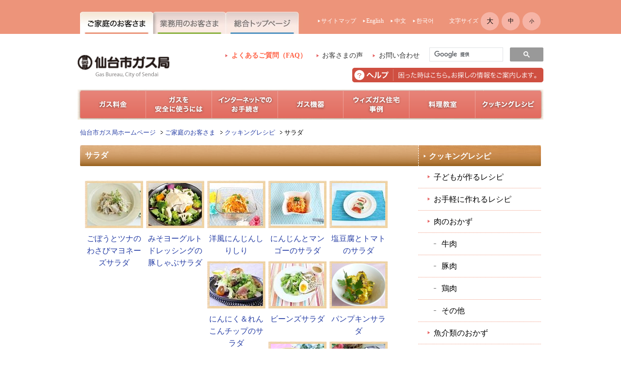

--- FILE ---
content_type: text/html; charset=UTF-8
request_url: http://divcom02.gas.city.sendai.jp/family/recipe/salad/index.php
body_size: 24392
content:
<!DOCTYPE html PUBLIC "-//W3C//DTD XHTML 1.0 Transitional//EN" "http://www.w3.org/TR/xhtml1/DTD/xhtml1-transitional.dtd">
<html xmlns="http://www.w3.org/1999/xhtml" xml:lang="ja" lang="ja">
<head>
<meta http-equiv="content-type" content="text/html; charset=utf-8" />
<meta http-equiv="content-style-type" content="text/css" />
<meta http-equiv="content-script-type" content="text/javascript" />
<meta name="keywords" content="仙台市ガス局,仙台市,宮城県,マイコンメーター,復帰手順,ガス料金の支払い,引越のとき,くらしの炎,ガス警報器,ガスくさいときは,地震のときは,ガスが出ないときは" />
<meta name="description" content="こちらは仙台市ガス局のホームページです。" />
<meta name="copyright" content="仙台市ガス局" />
<link rel="icon" href="../../../favicon.ico" />
<title>サラダ | クッキングレシピ | ご家庭のお客さま | 仙台市ガス局ホームページ</title>
<!--jquery -->
<script type="text/javascript" src="../../../common/js/jquery.js"></script>
<script type="text/javascript" src="../../../common/js/rollover.js"></script>
<script type="text/javascript" src="../../../common/js/easySlider.js"></script>
<!--css-->
<link rel="stylesheet" type="text/css" href="../../../common/css/default.css" media="all" />
<link rel="stylesheet" type="text/css" href="../../../common/css/family.css" media="all" />
<link rel="stylesheet" type="text/css" href="../../../common/css/print.css" media="print" />

<!--[if IE 6]><script src="../../../common/js/DD_belatedPNG.js"></script>
<script>DD_belatedPNG.fix('#visual,#controls,#controls li,#controls1 a, #controls2 a, #controls3 a, #controls4 a,#hmenu li,#suportcol dd,.heightLine,#pageflip img,#title div,#title span a');</script><![endif]-->
<script type="text/javascript">
$(document).ready(function(){
$("#vmenu").easySlider({
auto: true,
pause: 4000, 
continuous: true,
numeric: true
});
});
</script>
<!--[if lt IE 7]>
<script src="http://ie7-js.googlecode.com/svn/version/2.1(beta4)/IE7.js"></script>
<![endif]-->

<!-- Google tag (gtag.js) -->
<script async src="https://www.googletagmanager.com/gtag/js?id=G-4MGDLDYDB3"></script>
<script>
  window.dataLayer = window.dataLayer || [];
  function gtag(){dataLayer.push(arguments);}
  gtag('js', new Date());

  gtag('config', 'G-4MGDLDYDB3');
</script></head>
<body>
<div id="header">
<div id="headline">
<ul id="hnavi" class="roll">
<li><a href="../../index.php"><img src="../../../common/img/r_hnavi01_o.jpg" alt="ご家庭のお客さま " width="150" height="46" /></a></li>
<li><a href="../../../biz/index.php"><img src="../../../common/img/r_hnavi02.jpg" alt="業務用のお客さま" width="150" height="46" /></a></li>
<li><a href="../../../index.php"><img src="../../../common/img/r_hnavi03.jpg" alt="総合トップページ" width="160" height="46" /></a></li>
</ul>
<ul id="hmenu">
<li><a href="../../../sitemap/index.php">サイトマップ</a></li>
<!-- <li><a href="../../../mobile/index.php">携帯版</a></li> -->
<li><a href="../../../english/index.php">English</a></li>
<li><a href="../../../chinese.php">中文</a></li>
<li><a href="../../../top/korean/index.php">한국어</a></li>
</ul>
<!--文字サイズ変更-->
<script type="text/javascript" src="../../../common/js/change.js"></script>
</div>
</div>

<div id="head">
<h1><a href="../../../index.php"><img src="../../../common/img/h1_logo.gif" alt="仙台市ガス局" width="190" height="47" /></a></h1>
<div id="cmenu">
<ul class="cf">
<li><a href="../../../contact/index.php">お問い合わせ</a></li>
<li><a href="../../../okyakusamanokoe/index.php">お客さまの声</a></li>
<li><a href="../../../faq/index.php" class="cfBold cfColor01">よくあるご質問（FAQ）</a></li>
</ul>

<!-- Googleカスタム検索 -->
<!-- script async src="//cse.google.com/cse.js?cx=007636792428648277006:k_9ns2rasky"></script -->

<script>
  (function() {
  //以下のcxに各自のidを設定
  var cx = '007636792428648277006:k_9ns2rasky';
  var gcse = document.createElement('script');
  gcse.type = 'text/javascript';
  gcse.async = true;
  gcse.src = '//cse.google.com/cse.js?cx=' + cx;
  var s = document.getElementsByTagName('script')[0];
  s.parentNode.insertBefore(gcse, s);
  })();
</script>
<div class="gcse-search"></div>

<p class="roll"><a href="../../../help/index.php"><img src="../../../common/img/help.gif" alt="ヘルプ｜困った時はこちら。お探しの情報をご案内します。" width="394" height="30" /></a></p>
</div>
</div>

<ul id="navi" class="cf roll">
<li><a href="../../charge/index.php"><img src="../../../common/img/r_navi01.png" alt="ガス料金" width="136" height="56" border="0" /></a></li>
<li><a href="../../safe/index.php"><img src="../../../common/img/r_navi02.png" alt="ガスを安全に使うには" width="136" height="56" border="0" /></a></li>
<li><a href="../../online/index.php"><img src="../../../common/img/r_navi03.png" alt="インターネットでのお手続き" width="136" height="56" border="0" /></a></li>
<li><a href="../../equipment/index.php"><img src="../../../common/img/r_navi04.png" alt="ガス機器" width="135" height="56" border="0" /></a></li>
<li><a href="../../with_gas/index.php"><img src="../../../common/img/r_navi05.png" alt="ウィズガス住宅のご紹介" width="136" height="56" border="0" /></a></li>
<li><a href="../../kitchen/index.php"><img src="../../../common/img/r_navi06.png" alt="料理教室" width="136" height="56" border="0" /></a></li>
<li><a href="../index.php"><img src="../../../common/img/r_navi07.png" alt="クッキングレシピ" width="135" height="56" border="0" /></a></li>
</ul>
<!--contents -->
<div id="contents" class="cf">
<ul class="punks">
<li><a href="../../../index.php">仙台市ガス局ホームページ</a></li>
<li><a href="../../index.php">ご家庭のお客さま</a></li>
<li><a href="../index.php">クッキングレシピ</a></li>
<li>サラダ</li>
</ul>
<div id="title">
<div class="cf">
<h2>サラダ</h2>
<span><a href="../index.php">クッキングレシピ</a></span>
</div>
</div>
<div id="section">
<div id="entryarea">


<ul class="rbox listm cf">

<li class="heightLine-group1<!---->">
<a href="../2025/10/008444.php">

<span><img src="../%E3%81%94%E3%81%BC%E3%81%86%E3%81%A8%E3%83%84%E3%83%8A%E3%81%AE%E3%82%8F%E3%81%95%E3%81%B3%E3%83%9E%E3%83%A8%E3%83%8D%E3%83%BC%E3%82%BA%E3%82%B5%E3%83%A9%E3%83%80s.jpg" alt="ごぼうとツナのわさびマヨネーズサラダ" width="110" height="88" /></span>
ごぼうとツナのわさびマヨネーズサラダ</a></li>

<li class="heightLine-group1<!---->">
<a href="../2025/08/008352.php">

<span><img src="../%E3%81%BF%E3%81%9D%E3%83%A8%E3%83%BC%E3%82%B0%E3%83%AB%E3%83%88%E3%83%89%E3%83%AC%E3%83%83%E3%82%B7%E3%83%B3%E3%82%B0%E3%81%AE%E8%B1%9A%E3%81%97%E3%82%83%E3%81%B6%E3%82%B5%E3%83%A9%E3%83%80s.jpg" alt="みそヨーグルトドレッシングの豚しゃぶサラダ" width="110" height="88" /></span>
みそヨーグルトドレッシングの豚しゃぶサラダ</a></li>

<li class="heightLine-group1<!---->">
<a href="../2025/08/008401.php">

<span><img src="../%E6%B4%8B%E9%A2%A8%E3%81%AB%E3%82%93%E3%81%98%E3%82%93%E3%81%97%E3%82%8A%E3%81%97%E3%82%8A2439s.jpg" alt="洋風にんじんしりしり" width="110" height="88" /></span>
洋風にんじんしりしり</a></li>

<li class="heightLine-group1<!---->">
<a href="../2025/07/007530.php">

<span><img src="../receipe1163%20s.jpg" alt="にんじんとマンゴーのサラダ" width="110" height="88" /></span>
にんじんとマンゴーのサラダ</a></li>

<li class="heightLine-group1<!-- ls-->">
<a href="../2024/06/007480.php">

<span><img src="../recipe1160s.jpg" alt="塩豆腐とトマトのサラダ" width="110" height="88" /></span>
塩豆腐とトマトのサラダ</a></li>

<li class="heightLine-group1<!---->">
<a href="../2024/05/007897.php">

<span><img src="../1199s%E3%81%AB%E3%82%93%E3%81%AB%E3%81%8F%EF%BC%86%E3%82%8C%E3%82%93%E3%81%93%E3%82%93%E3%83%81%E3%83%83%E3%83%97%E3%81%AE%E3%82%B5%E3%83%A9%E3%83%80E.jpg" alt="にんにく＆れんこんチップのサラダ" width="110" height="88" /></span>
にんにく＆れんこんチップのサラダ</a></li>

<li class="heightLine-group1<!---->">
<a href="../2023/05/007450.php">

<span><img src="../recipe1157s.jpg" alt="ビーンズサラダ" width="110" height="88" /></span>
ビーンズサラダ</a></li>

<li class="heightLine-group1<!---->">
<a href="../2022/10/002095.php">

<span><img src="../recipe329_s.jpg" alt="パンプキンサラダ" width="110" height="88" /></span>
パンプキンサラダ</a></li>

<li class="heightLine-group1<!---->">
<a href="../2022/08/005852.php">

<span><img src="../recipe840%20s.jpg" alt="マカロニサラダ" width="110" height="88" /></span>
マカロニサラダ</a></li>

<li class="heightLine-group1<!-- ls-->">
<a href="../2022/01/006884.php">

<span><img src="../recipe1095%20s.jpg" alt="えびとアボカドの寒天入りシーザーサラダ" width="110" height="88" /></span>
えびとアボカドの寒天入りシーザーサラダ</a></li>

<li class="heightLine-group1<!---->">
<a href="../2021/12/006836.php">

<span><img src="../recipe1093%20s.jpg" alt="半熟たまごのリースサラダ" width="110" height="88" /></span>
半熟たまごのリースサラダ</a></li>

<li class="heightLine-group1<!---->">
<a href="../2021/12/004520.php">

<span><img src="../recipe662_s.jpg" alt="オリヴィエ・サラダ（ロシア風ポテトサラダ）" width="110" height="88" /></span>
オリヴィエ・サラダ（ロシア風ポテトサラダ）</a></li>

<li class="heightLine-group1<!---->">
<a href="../2021/12/000560.php">

<span><img src="../uploads/recipe123_s.jpg" alt="牛肉の柚子香漬け　サラダ仕立て" width="110" height="88" /></span>
牛肉の柚子香漬け　サラダ仕立て</a></li>

<li class="heightLine-group1<!---->">
<a href="../2021/04/006490.php">

<span><img src="../recipe1040%20s.jpg" alt="れんこんと鶏ささみのサラダ" width="110" height="88" /></span>
れんこんと鶏ささみのサラダ</a></li>

<li class="heightLine-group1<!-- ls-->">
<a href="../2020/07/006019.php">

<span><img src="../recipe941%EF%BD%93.JPG" alt="おからサラダ" width="110" height="88" /></span>
おからサラダ</a></li>

<li class="heightLine-group1<!---->">
<a href="../2020/06/005939.php">

<span><img src="../recipe894%20s.jpg" alt="雑穀と豆のサラダ" width="110" height="88" /></span>
雑穀と豆のサラダ</a></li>

<li class="heightLine-group1<!---->">
<a href="../2020/03/005770.php">

<span><img src="../recipe804%20s.jpg" alt="えびと豆腐のサラダ　新にんじんのドレッシング" width="110" height="88" /></span>
えびと豆腐のサラダ　新にんじんのドレッシング</a></li>

<li class="heightLine-group1<!---->">
<a href="../2019/12/003931.php">

<span><img src="../recipe588_s.jpg" alt="ほうれん草のマスタードサラダ" width="110" height="88" /></span>
ほうれん草のマスタードサラダ</a></li>

<li class="heightLine-group1<!---->">
<a href="../2018/07/003718.php">

<span><img src="../recipe559_s.jpg" alt="えびと春雨のタイ風サラダ" width="110" height="88" /></span>
えびと春雨のタイ風サラダ</a></li>

<li class="heightLine-group1<!-- ls-->">
<a href="../2016/10/003900.php">

<span><img src="../recipe581_s.jpg" alt="ヨーグルトサラダ" width="110" height="88" /></span>
ヨーグルトサラダ</a></li>

<li class="heightLine-group1<!---->">
<a href="../2016/05/000537.php">

<span><img src="../uploads/recipe99_s.jpg" alt="タコの冷製カルパッチョ" width="110" height="88" /></span>
タコの冷製カルパッチョ</a></li>

</ul>

</div>
<p class="ptop"><a href="#">ページ先頭へ</a></p>
</div><!-- /left-column -->
<div id="aside">
<ul>
<li><a href="../cat1/index.php">子どもが作るレシピ</a></li><li><a href="../cat/index.php">お手軽に作れるレシピ</a></li><li><a href="../meat/index.php">肉のおかず</a></li>
<li class="aside-menu-sub"><a href="../meat/01/index.php">牛肉</a></li>

<li class="aside-menu-sub"><a href="../meat/02/index.php">豚肉</a></li>

<li class="aside-menu-sub"><a href="../meat/03/index.php">鶏肉</a></li>

<li class="aside-menu-sub"><a href="../meat/04/index.php">その他</a></li>
<li><a href="../fish/index.php">魚介類のおかず</a></li>
<li class="aside-menu-sub"><a href="../fish/01/index.php">魚</a></li>

<li class="aside-menu-sub"><a href="../fish/02/index.php">えび・かに・貝類</a></li>

<li class="aside-menu-sub"><a href="../fish/cat484/index.php">その他</a></li>
<li><a href="../vegetables/index.php">野菜のおかず</a></li>
<li class="aside-menu-sub"><a href="../vegetables/01/index.php">野菜</a></li>

<li class="aside-menu-sub"><a href="../vegetables/02/index.php">いも・豆</a></li>

<li class="aside-menu-sub"><a href="../vegetables/03/index.php">きのこ</a></li>

<li class="aside-menu-sub"><a href="../vegetables/04/index.php">その他</a></li>
<li><a href="../rice/index.php">ごはん・麺・パン類</a></li>
<li class="aside-menu-sub"><a href="../rice/01/index.php">ごはん</a></li>

<li class="aside-menu-sub"><a href="../rice/02/index.php">パスタ</a></li>

<li class="aside-menu-sub"><a href="../rice/03/index.php">パン</a></li>

<li class="aside-menu-sub"><a href="../rice/04/index.php">その他麺類</a></li>
<li><a href="../soup/index.php">スープ・汁物</a></li><li><a href="index.php">サラダ</a></li><li><a href="../egg/index.php">卵・豆腐</a></li>
<li class="aside-menu-sub"><a href="../egg/01/index.php">卵</a></li>

<li class="aside-menu-sub"><a href="../egg/02/index.php">豆腐</a></li>
<li><a href="../dessert/index.php">デザート</a></li><li><a href="../gas/index.php">ガス局おすすめレシピ</a></li>
<li class="aside-menu-sub"><a href="../gas/timer/index.php">調理タイマー機能</a></li>

<li class="aside-menu-sub"><a href="../gas/grill/index.php">グリル</a></li>

<li class="aside-menu-sub"><a href="../gas/boil/index.php">炊飯機能</a></li>

<li class="aside-menu-sub"><a href="../gas/temperature/index.php">揚げ物温度調節機能</a></li>

<li class="aside-menu-sub"><a href="../gas/gasoven/index.php">ガスオーブン</a></li>
<li><a href="../season/index.php">季節のメニュー</a></li>
<li class="aside-menu-sub"><a href="../season/spring/index.php">春</a></li>

<li class="aside-menu-sub"><a href="../season/summer/index.php">夏</a></li>

<li class="aside-menu-sub"><a href="../season/autumn/index.php">秋</a></li>

<li class="aside-menu-sub"><a href="../season/winter/index.php">冬</a></li>
</ul>

<dl id="clientcol" class="column">
<dt><img src="../../img/cliant_tit.png" alt="お客さま窓口" width="252" height="46" /></dt>
<dd><a href="../../ccc/index.php">ガス局営業窓口</a></dd>
<dd><a href="../../salon/index.php">ガス局ショールーム ガスサロン</a></dd>
<dd><a href="../../ccc/02/index.php">ガス機器取扱店</a></dd>
<dd><a href="../../ccc/03/index.php">ガス工事店</a></dd>
<dd><a href="../../ccc/04/index.php">新築をご検討の方</a></dd>
<dd><a href="../../ccc/05/index.php">リフォームをご検討の方</a></dd>
</dl>
<p class="roll"><a href="../../whale/index.php"><img src="../../../common/img/r_aside_story.gif" alt="ガスのおはなし" width="253" height="244" /></a></p>
<p class="roll"><a href="../../../kids/index.php"><img src="../../../common/img/r_aside_kids.gif" alt="Kids" width="253" height="191" /></a></p>
<!--
<p class="roll">
<a href="http://172.20.240.228/family/kitchen/"><img src="../img/bn-withgas.jpg" alt="料理教室 ウィズガスキッチン" width="253" height="56" /></a><br />
<a href="http://172.20.240.228/family/equipment/10/"><img src="../img/bn-sensor.jpg" alt="センサーコンロ" width="253" height="56" /></a></p>
-->
</div><!-- /aside -->

<div id="foot" class="cf">
<ul class="punks">
<li><a href="../../../index.php">仙台市ガス局ホームページ</a></li>
<li><a href="../../index.php">ご家庭のお客さま</a></li>
<li><a href="../index.php">クッキングレシピ</a></li>
<li>サラダ</li>
</ul>
<p></p>
<div class="smp">
<ul>
<li><strong><a href="../../news/new/index.php">新着情報</a></strong></li>
<li><a href="../../news/events/index.php">イベント・キャンペーン</a></li>
<li><a href="../../news/living/index.php">くらしの炎</a></li>
<li></li>
<li><strong><a href="../../charge/index.php">ガス料金</a></strong></li>
<li><a href="../../charge/01/index.php">都市ガス料金</a></li>
<li><a href="../../charge/02/index.php">簡易ガス料金</a></li>
<li><a href="../../charge/04/index.php">スマート発電プラン</a></li>
<li><a href="../../charge/03/index.php">温水暖房まるごとプラン</a></li>
<li><a href="../../charge/05/index.php">トリオでガスプラン</a></li>
<li><a href="../../charge/06/index.php">ガスメーターの検針</a></li>
<li><a href="../../charge/07/index.php">ガスご使用量のお知らせ</a></li>
<li><a href="../../charge/08/index.php">ガス料金の計算方法</a></li>
<li><a href="../../charge/09/index.php">口座振替によるお支払い</a></li>
<li><a href="../../charge/10/index.php">クレジットカードによるお支払い</a></li>
<li><a href="../../charge/11/index.php">納入通知書によるお支払い</a></li>
<li><a href="../../charge/12/index.php">スマートフォン決済アプリによるお支払い</a></li>
<li><a href="../../charge/13/index.php">料金取扱所一覧</a></li>
<li><a href="../../charge/14/index.php">各種証明書交付</a></li>
</ul>
<ul>
<li><a href="../../safe/index.php"><strong>ガスを安全に使うには</strong></a></li>
<li><a href="../../safe/01/index.php">供給する都市ガスとガス機器</a></li>
<li><a href="../../safe/16/index.php">ガス機器使用時は換気をしましょう</a></li>
<li><a href="../../safe/02/index.php">キッチン編</a></li>
<li><a href="../../safe/03/index.php">お風呂･給湯編</a></li>
<li><a href="../../safe/04/index.php">乾燥機編</a></li>
<li><a href="../../safe/05/index.php">リビング編</a></li>
<li><a href="../../safe/06/index.php">接続具編</a></li>
<li><a href="../../safe/07/index.php">ガスくさいときは</a></li>
<li><a href="../../safe/08/index.php">地震のときは</a></li>
<li><a href="../../safe/09/index.php">ガスが出ないときは</a></li>
<li><a href="../../safe/11/index.php">マイコンメーター復帰方法</a></li>
<li><a href="../../safe/10/index.php">異常を感じたときは</a></li>
<li><a href="../../safe/12/index.php">ガス警報器のご紹介</a></li>
<li><a href="../../safe/13/post-5.php">安全型ガス機器のおすすめ</a></li>
<li><a href="../../safe/14/index.php">お客さま敷地内の古くなったガス管のお取り替え</a></li>
<li><a href="../../safe/15/index.php">建設・設備工事をされるときは</a></li>
<li><a href="../../safe/17/index.php">外壁の補修・塗装等の工事をされるときは</a></li>
　　　　　　　　　　　　　　
<li><a href="../../safe/18/index.php">長期使用製品安全点検制度について</a></li>
</ul>
<ul>
<li><b><a href="../../online/index.php">インターネットでのお手続き</a></b></li>
<li><a href="../../online/07/index.php">お引っ越しの時は</a></li>
<li><a href="../../online/01/index.php">ガスのご使用開始・中止のお申し込み</a></li>
<li><a href="../../online/01/02/index.php">ガスのご使用開始について</a></li>
<li><a href="../../online/01/03/index.php">ガスのご使用中止ついて</a></li>
<li><a href="../../online/04/index.php">ガス設備点検作業希望日の受付</a></li>
<li><a href="../../online/05/index.php">ガスメーター定期交換作業希望日の受付</a></li>
<li><a href="../../online/06/index.php">ガス警報器のお申し込み</a></li>
<li><a href="../../online/08/post.php ">お得な料金プランのお申し込み・お問い合わせ</a></li>
<li><a href="../../online/09/index.php ">口座振替・クレジットカード払いの申込書のお取り寄せ</a></li>
<li></li>
<li><strong><a href="../../equipment/index.php">ガス機器</a></strong></li>
<li><a href="../../equipment/01/index.php">ダブル発電</a></li>
<li><a href="../../equipment/02/index.php">家庭用燃料電池「エネファーム」</a></li>
<li><a href="../../equipment/04/index.php">高効率ガス給湯器「エコジョーズ」</a></li>
<li><a href="../../equipment/06/index.php">浴室暖房換気乾燥機</a></li>
<li><a href="../../equipment/07/index.php">ミストサウナ</a></li>
<li><a href="../../equipment/10/index.php">Ｓｉセンサーコンロ</a></li>
<li><a href="../../equipment/08/index.php">ガスオーブン</a></li>
<li><a href="../../equipment/05/index.php">温水床暖房</a></li>
<li><a href="../../equipment/11/index.php">温水ルームヒーター</a></li>
<li><a href="../../equipment/09/index.php">ガスファンヒーター</a></li>
<li><a href="../../equipment/12/index.php">ガス暖炉</a></li>
</ul>
<ul>
<li><strong><a href="../../with_gas/index.php">ウィズガス住宅のご紹介</a></strong></li>
<li><a href="../../with_gas/04/juutakutenjijo.php">住宅展示場</a><a href="../../with_gas/01/index.php"><br /> マンション</a></li>
<li></li>
<li><strong><a href="../../salon/index.php">ガスサロン</a></strong></li>
<li><a href="../../salon/01/index.php">館内案内</a></li>
<li><a href="../../salon/01/more.php">館内案内 ブース説明</a></li>
<li><a href="../../salon/02/index.php">見学案内</a></li>
<li></li>
<li><strong><a href="../../kitchen/index.php">ガス局料理教室「ウィズガス キッチン」</a></strong></li>
<li><a href="../../kitchen/01/index.php">エンジョイガスクッキング</a></li>
<li><a href="../../kitchen/02/index.php">親子でガスクッキング</a></li>
<li><a href="../../kitchen/03/index.php">西中田サービスセンター料理教室</a></li>
<li><a href="../../kitchen/05/index.php">共催等の料理教室</a></li>
</ul>
<ul>
<li><strong><a href="../index.php">クッキングレシピ</a></strong></li>
<li><a href="../meat/index.php">肉のおかず</a></li>
<li><a href="../fish/index.php">魚介類のおかず</a></li>
<li><a href="../vegetables/index.php">野菜のおかず</a></li>
<li><a href="../rice/index.php">ごはん・麺・パン類</a></li>
<li><a href="../soup/index.php">スープ・汁物</a></li>
<li><a href="index.php">サラダ</a></li>
<li><a href="../egg/index.php">卵・豆腐</a></li>
<li><a href="../dessert/index.php">デザート</a></li>
<li><a href="../gas/index.php">ガス局おすすめレシピ</a></li>
<li><a href="../season/index.php">季節のメニュー</a></li>
<li></li>
<li><strong><a href="../../ccc/index.php">お客さま窓口</a></strong></li>
<li><a href="../../ccc/01/04/index.php">ガスサロン</a></li>
<li><a href="../../ccc/01/02/index.php">西中田サービスセンター</a></li>
<li><a href="../../ccc/02/index.php">ガス機器取扱店</a></li>
<li><a href="../../ccc/03/index.php">ガス工事</a></li>
<li><a href="../../ccc/04/index.php">新築をご検討の方</a></li>
<li><a href="../../ccc/05/index.php">リフォームをご検討の方</a></li>
　　　　　　　　　　　　　
<li><a href="../../ccc/06/index.php">ガス導管埋設状況のお問い合わせについて</a></li>
<li></li>
<li><a href="../../whale/index.php">ガスくじら</a></li>
<li></li>
<li><a href="../../cm/index.php">CMライブラリー</a></li>
</ul>
</div>
</div>
<!-- /foot -->
</div><!-- /contents -->
<div id="footer">
<div id="footerbar">
<p id="flogo"><a href="../../../index.php"><img src="../../../common/img/f_logo.gif" alt="仙台市ガス局" width="190" height="32" /></a></p>
<ul id="fnavi" class="cf">
<li><a href="../../../website/index.php">このサイトについて</a></li>
<li><a href="../../../privacy/index.php">個人情報保護方針</a></li>
<li><a href="../../../links/index.php">リンク集</a></li>
</ul>
<p id="copy">Copyright (c) 2000-2025 Gas Bureau, City of Sendai. All Rights Reserved.</p>
</div>
</div>
</body>
</html>

--- FILE ---
content_type: text/css
request_url: http://divcom02.gas.city.sendai.jp/common/css/default.css
body_size: 14082
content:
@charset "utf-8";
/* ===================================================================
CSS information
2011.01.21
=================================================================== */
/* reset */
html {overflow-y: scroll;}
body,div,dl,dt,dd,ul,ol,li,h1,h2,h3,h4,h5,h6,pre,form,fieldset,input,textarea,p,blockquote,th,td {margin: 0;padding:0;}
address,caption,cite,code,dfn,em,strong,th,var {font-style: normal;}
table {border-collapse: collapse;border-spacing: 0;}
caption,th {text-align: left;}
q:before,q:after {content: '';}
object,embed {vertical-align: top;}
hr,legend {display: none;}
h1,h2,h3,h4,h5,h6 {font-size: 100%;}
img {vertical-align:bottom;}
img,abbr,acronym,fieldset {border: 0;}
ul,ol {list-style-type: none;}
a {text-decoration:none;}
a {color:#243CA4}
a:hover {text-decoration:underline;}

/* default */
body {font-size:1em;line-height: 1.6;}
/* cf */
.areaBox ,
#section .ptop ,
.cf{ zoom: 1; }

.areaBox:after ,
#section .ptop:after ,
.cf:after {
    content: "";
    display: block;
    clear: both;
}

/* common box */
#head,#headline,#vmenu,#controls,#contents,#footerbar {width:950px;margin:0 auto}

/* common header */
#header {padding-top:24px;height:46px;color:#fff;font-size:12px;}
#header li {float:left;display:inline;line-height:39px;}
#header #hmenu {width:260px;float:left;display:inline;margin-left:30px;}
#header #hmenu li {background:url(../img/h_arrow.png) no-repeat left center;margin-right:14px;padding-left:0.6em;}
#header #hmenu li a {color:#fff;}

/* common head */
h1 {float:left;display:inline;padding-top:15px;}
#head {width:960px;height:87px;position:relative;margin-top:28px;font-size:14px;}
#head #cmenu {float:right;display:inline;}
#head #cmenu p {clear:both;position:absolute;right:0;bottom:15px;}
#head #cmenu ul {width:500px;float:left;display:inline; padding-top:4px;}
#head #cmenu li {float:right;display:inline;margin-right:20px;padding-left:0.9em;line-height:25px;}
#head #cmenu li a {color:#333;}
#head #cmenu table.gsc-branding,
#head #cmenu table.gsc-branding-text {display:none !important;}

/* Google search */
#___gcse_0{width:235px; float:left;}
.gsc-control-cse {padding:0!important; border:none !important; background-color:inherit!important;}
.gsib_a{padding:5px 9px 5px 9px!important;}
.gsc-tabsArea{display:none!important;}
.gsc-search-button-v2{height:29px!important;}
.gsc-input{font-size:14px!important;}

#visual {width:960px;height:340px;position:relative;margin:0 auto;background:url(../img/visual.png) no-repeat;}
#vmenu li {width:950px;height:340px;margin-top:5px;overflow:hidden;}
#controls {position:absolute;top:270px;left:5px;height:66px;background:url(../img/vmenu_bg.png) no-repeat;padding:5px 0 5px 5px;}
#controls li {float:left;display:inline;margin-left:3px;}
#controls a {width:232px;height:56px;display:block;text-indent:-2011px;outline:none;}
#controls1 a ,
#controls2 a ,
#controls3 a ,
#controls4 a {background:url(/img/vmenu_sp.png) no-repeat;}
#controls1 a:hover ,
#controls2 a:hover ,
#controls3 a:hover ,
#controls4 a:hover {background-position:left -56px !important;}

#vmenu {margin-bottom:15px;width:950px;height:340px;overflow:hidden;}

/* top visual edit */
#controls {z-index:1;background:none;}
#Onlayer {
padding:5px 0 5px 5px;
height:66px;
position:absolute;
width:950px;
top:270px;
left:5px;
z-index:0;
background:transparent url(../img/vmenu_bg.png) 0 0  no-repeat;
}
#Onlayer li {display:inline;float:left;margin-left:3px;height:56px;width:232px;overflow:hidden;}

/* slider */
#pageflip {z-index:0;position:relative;right:5px;top:5px;float:right;}
#pageflip img {width:100px;height:102px;z-index:1;position:absolute;right:0;top:0;-ms-interpolation-mode:bicubic;}
#pageflip .msg_block {width:100px;height:98px;overflow:hidden;position: absolute;right:0;top:0;}
#controls1 a:hover,#controls2 a:hover,#controls3 a:hover,#controls4 a:hover {background-position:0 -56px;}

/* common navi */
#navi {width:950px;height:59px;margin:0 auto;padding:3px 5px;}
#navi li {float:left;display:inline;fotn-size:0;line-height:1;}

/* common contents */
#contents {margin:10px auto 60px;}
#contents .article {position:relative;}
#contents .more {position:absolute;right:0;}
#contents .more a {width:60px;height:37px;display:block;text-indent:-2011px;outline:none;}
#contents .datecolumn {margin:10px;padding-bottom:0.625em;}
#contents .datecolumn dt ,
#toppage #contents .right-column .article .newcolumn dt {
clear:both;float:left;display:inline;padding-left:0.625em;/*ie*/margin-right:-13em;width:90px;}
#contents .datecolumn dd ,
#toppage #contents .right-column .article .newcolumn dd {
float:left;
display:inline;
padding-left:0.625em;
/*ie*/_height:1px;
margin:0 0 0.625em 100px;
/*ie*/_margin-left:90px;
}
#toppage ul.datecolumn li {margin-bottom:0.625em;}

#contents .right-column .howto {margin-bottom:5px;padding:4px 0 4px 4px;}
#contents .right-column .howto li {float:left;display:inline;margin-right:4px;}
#contents #sidemobile dd {padding:7px;}
#contents .column {padding-bottom:10px;}
#contents .column dd {margin:5px 15px 0;padding-left:0.625em;}
#contents ul.column,#contents #section #entryarea ul.column {margin-left:15px;margin:10px;}
#contents ul.column li {padding:0 0 0 0.625em;}
#contents ul.banner li {margin-bottom:8px;}

/* punks */
.punks {margin-bottom:15px;}
.punks li {display:inline;font-size:13px;line-height:1;}
.punks li a {padding-right:15px;background:url(../img/punks_bg.gif) no-repeat right center;}

/* common section */
#title {width:950px;color:#fff;font-size:16px;line-height:1.2}
#title h2 {float:left;width:677px;padding:10px 10px 11px;border-right:1px dashed #fff;line-height:1.4;}
#title span {float:left;display:block;font-weight:bold;width:230px;padding:13px 10px 11px;}
#title span a {background:url(../img/h_arrow.png) no-repeat left 6px;padding-left:0.7em;display:block;color:#fff;}
#section {width:630px;float:left;display:ilnine;margin:30px 0 30px 10px;}

/* 見出し */
#section #entryarea h3 {display:block;font-size:15px;font-weight:bold;height:29px;min-height:29px;padding: 8px 0 0 15px;}
#section #entryarea h4 {border-left-style:solid; border-width:3px;margin-bottom:10px;padding-left:15px;}
#section #entryarea h5 {}

/* リスト */
#section #entryarea ul ,#section #entryarea ol {margin-bottom:20px;}
#section #entryarea ol {list-style-type:decimal;margin-left:1.5em;}
#section #entryarea .entrycolumn .plan-txt ul {margin-bottom:0px;}
#section .entrycolumn {padding-top:10px;padding-bottom:1px;}

#section #entryarea .datecolumn dd {width:500px;_width:515px;}
#section #entryarea h3,#section #entryarea p,#section #entryarea dl,#section #entryarea h3,#section #entryarea table {margin-bottom:30px;}
#section #entryarea h3,#section #entryarea table caption{font-size:16px;font-weight:bold;}
#section #entryarea .entrycolumn h4 {color:#333;}
#section #entryarea table,#section #entryarea th,#section #entryarea td {border:1px solid #C7C8C8;}
#section #entryarea table caption {padding:10px;text-align:center;}
#section #entryarea th,#section #entryarea td {padding:5px;}
#section #entryarea th {text-align:center;font-weight:bold;}
#section #entryarea .day {position:relative;margin-bottom:20px;padding-bottom:10px;border-bottom:1px solid #ddd;}
#section #entryarea .day #print {position:absolute;top:0;right:0;padding-right:28px;}
#section .column {margin:10px;padding:10px;background-color:#fff;}
#section .column li {width:270px;_width:240px;float:left;display:inline;}
#section #entryarea .entrycolumn h4 {margin:0/*15px*/ 10px 15px;line-height:1.2;}
#section .entrycolumn .datecolumn {margin-left:0;}
#section .entrycolumn .datecolumn {margin:10px;padding:10px;background-color:#fff;}
#section .entrycolumn h4 {margin:0/*15px*/ 10px 15px;line-height:1.2;}
#section .entrycolumn .datecolumn dd {width:480px;margin-left:100px;_margin-left:90px;}
#section .ptop {margin-top:10px;}
#section .ptop a {float:right;display:inline;padding-left:1.563em;color:#000;font-size:11px;}
#section .banner {margin-top:15px;}
#section .banner li {float:left;display:inline;margin-right:29px;}
#section .pnavi {margin-bottom:20px;padding-top:10px;text-align:center;border-top:1px solid #ddd;}
#section .pnavi li { display:inline;padding:1px 10px;}
#section .prev a ,#section .next a { color:#fff; padding:0 0.9em}
#section .prev a { background: url(../img/h_arrow2.png) no-repeat left center;}
#section .next a { background: url(../img/h_arrow.png) no-repeat right center;}
#section .left {float:left;}
#section .left img {margin-right:10px;}
#section .right {float:right;}
#section .right img {margin-left:10px;}

/* pdf要素 ----------------------------------------------------------- */
#section #entryarea span.pdfAfter {padding: 0.1em 16px 0.1em 0;background: url(../img/icon_pdf.gif) no-repeat right center;}
#section #entryarea a.pdf { padding: 0.1em 18px 0.1em 0; background: url(../img/icon_pdf.gif) no-repeat right center; }
/* doc要素----------------------------------------------------------- */
#section #entryarea span.docAfter {padding: 0.1em 16px 0.1em 0;background: url(../img/icon_docs.gif) no-repeat right center;}
#section #entryarea a.doc { padding: 0.1em 18px 0.1em 0; background: url(../img/icon_docs.gif) no-repeat right center; }
/* xls要素----------------------------------------------------------- */
#section #entryarea span.xlsAfter {padding: 0.1em 16px 0.1em 0;background: url(../img/icon_xls.gif) no-repeat right center;}
#section #entryarea a.xls { padding: 0.1em 18px 0.1em 0; background: url(../img/icon_xls.gif) no-repeat right center; }
/* link要素 ----------------------------------------------------------- */
#section #entryarea span.blankAfter {padding: 0.1em 16px 0.1em 0;background: url(../img/icon_blank.gif) no-repeat right center;}
#section #entryarea a.blank { padding: 0.1em 18px 0.1em 0; background: url(../img/icon_blank.gif) no-repeat right center; }

/* aside */
#aside {width:253px;float:right;}
#aside ul {margin-bottom:20px;}
#aside li {background-position:1.2em 1.2em;background-repeat: no-repeat;}
#aside li a {text-decoration:none;display:block;color:#000;padding:10px 10px 10px 2em;}
#aside li a:hover {background:1.2em 1.2em;background-repeat:no-repeat;}
#aside li a:hover {color:#666;}
#aside li.aside-menu-sub {background:url(../img/arrow_2.gif) no-repeat 2em 1.2em;}
#aside li.aside-menu-sub a {padding:10px 10px 10px 3em;}
#aside li.aside-menu-sub a:hover {background-image:url(../img/arrow_2.gif);background-position:2em 1.2em !important;}
#aside p {margin-bottom:16px;}
#aside p img {margin-bottom:5px;}

/* common class */
.txtLeft {text-align:left;}
.txtCenter {text-align:center;}
.txtRight {text-align:right;}
.txtRed {color:#CC3366;}
.txtBlue {color:#069}
.ls {margin-right:0 !important;}
.half-box {width:300px;display:inline;}
.areaBox {margin:0 10px 25px;}
.areaBox ul { margin:5px 10px 5px 1em;list-style-type: disc !important;}
.areaBox ul li {display:inline;padding-right:15px;}
.topLineGray {padding-top:25px;border-top:1px solid #e3e3e3;}
.rankc ul {margin:5px 10px 30px 1em;list-style-type: disc !important;}
.rightNone {margin-right:0 !important;}

table#borderNone,table#borderNone th ,table#borderNone td {border:none !important;}


/* common arrow */
#section #entryarea .pageMenu {margin:5px 0 30px;padding:10px;}
#section #entryarea .pageMenu p,#section #entryarea .pageMenu ul {margin-bottom:0 !important;}
#section #entryarea .pageLink li {width:240px;float:left;display: inline;}
#section #entryarea .pageLink li.f-arrow01 {background-position:left 0.4em !important;}
#section #entryarea .pageLink li.f-arrow02 {}
#section #entryarea .pageMenu .f-sideLink li {display:inline;padding-right:8px;}
#section #entryarea .f-arrow01 {
padding-left:1.2em;
background-repeat:no-repeat;
background-position:left top !important;
}
#section #entryarea .f-arrow02 {
padding-left:0.8em;
background-repeat:no-repeat;
background-position:left 0.4em !important;
}
#section #entryarea .f-arrow03 {
padding-left:1.2em;
background-repeat:no-repeat;
background-position:left 0.4em !important;
}

/* common box */
#section #entryarea .inner {margin:0 10px 10px;padding:15px;background:#fff;}
#section #entryarea .txtBox {clear:both;margin:10px;padding:18px;background-color:#fff;}
#section #entryarea .txtBox p ,#section #entryarea .txtBox ul {margin-bottom:0;}
#section #entryarea .contactBox h3 {background:none;margin:0;padding:0;color:#333;}

/* common button */
.buttonL {
width: 243px;
padding: 16px 0 14px 33px;
display: block;
font-size: 15px;
font-weight: bold;
color: #333333;
}
.buttonL2 { /*2行になる場合*/
width:238px;
display:block;
padding:15px 5px 13px 33px;
color:#333;
font-weight:bold;
font-size:15px;
line-height:1;
}
.btnCnt {width:276px;display:block;margin-left:auto;margin-right:auto;}


/* common foot */
#foot {clear:both;background:url(../img/foot-top_bg.gif) no-repeat;padding-top:1px;}
#foot div {margin-top:25px;padding-bottom:15px;background:url(../img/foot-btm_bg.gif) no-repeat center bottom;}
#foot dl {font-size:11px;width:175px;float:left;display:inline;margin:0 0 0 15px;}
#foot dt {font-weight:bold;}
#foot .punks {margin:10px 0 10px 10px;}
#foot .fsp {margin-top:12px;}

.smp {overflow:hidden;}
.smp ul {font-size:11px;width:175px;margin:0 0 1em 15px;}
#foot .smp ul {float:left;margin-bottom:0px;}

/* common footer */
#footer {clear:both;width:100%;padding:18px 0 8px;}
#footer a {color:#333;}
#footer #copy {margin-top:5px;font-size:10px;}
#footer #flogo {float:left;display:inline;margin:0 40px 0 4px;}
#footer #fnavi li {float:left;display:inline;margin-right:14px;padding-left:0.6em;}

/* font swicher */
@media screen {
.fontL {font-size:1em;}
.fontM {font-size:0.875em;}
.fontS {font-size:
0.75em}
#fzoom {float:right;font-size:12px !important;}
#fzoom li {margin-left:4px;}
#fzoom li a{width:39px;height:39px;display:block;text-align:center;text-decoration:none;line-height:39px;color:#000;}
/* 大中小の字（変更必要なし） */
li#small{font-size: 80%;}
li#medium{font-size: 100%;}
li#large{font-size: 120%;}
}
.clearfix {clear:both;}

.cfBold {font-weight:bold;}
.cfColor01 {color:#ff6347!important;}

--- FILE ---
content_type: text/css
request_url: http://divcom02.gas.city.sendai.jp/common/css/family.css
body_size: 20068
content:
@charset "utf-8";

/* back */
#toppage {background:url(../../family/img/family-top_bg.jpg) repeat-x center 70px;}

/* common header */
#header {background:#ED947A}
#head #cmenu li {background:url(../img/r_arrow.gif) no-repeat left center;}
/* common topvisual */
#pageflip .msg_block {background:url(../img/whal_bg01.png) no-repeat right top;}

/* common navi */
#navi {background:url(../img/r_navi_bg.jpg) no-repeat;}

/* common contents */
#contents .left-column {width:410px;float:left;display:inline;}
#contents .right-column {width:510px;float:right;display:inline;}
#contents .left-column .article {background:#FAF2E9 url(../../family/img/article_bg.gif) no-repeat center bottom;}
#contents .article .datecolumn dt {background:url(../img/r_arrow.gif) no-repeat left center;}
#contents .article .datecolumn dd {width:295px;_width:300px;}
#contents ul.column li {background:url(../img/r_arrow.gif) no-repeat left 0.375em;}
#contents ul.column li.tit { background:none;margin:0px;padding:0;}
#contents ul.column li ul {margin:0.5em 0 0 0.938em;_margin-top:-0.5em;}
#contents ul.column li ul li {padding-left:0.063em;_padding-left:0.625em;}
#contents dl.column dd {background:url(../img/r_arrow.gif) no-repeat left 0.375em;}
/* sec left column */
#seccolumn { margin-bottom:19px;background:url(../../family/img/sec_bg.gif) no-repeat bottom;}
#seccolumn dl.column {margin-bottom:5px;}
#seccolumn .leftcol dl.column {width:253px;}
#seccolumn .leftcol {width:253px;float:left;}
#seccolumn .leftcol dl.column {width:253px;margin-bottom:0;}
#seccolumn .leftcol dl#knowcol {background:#FAF2E9 url(../../family/img/know_bg.gif) no-repeat bottom;}
#seccolumn .leftcol dl#netcol {background:#FAF2E9 url(../../family/img/net_bg.gif) no-repeat bottom;padding-bottom:60px;}
#seccolumn .leftcol dl#usecol {background:#FAF2E9 url(../../family/img/use_bg.gif) no-repeat bottom;padding-bottom:20px;}
#seccolumn .leftcol p {margin:0;padding:10px 0 30px;border-top:1px dotted #ED947A;text-align:center;background:#FAF2E9}
#seccolumn .rightcol {width:252px;float:right;margin-bottom:7px;}
#seccolumn .rightcol dl#withcol {background:#EAEFDF url(../../family/img/with_bg.gif) no-repeat right bottom;}
#seccolumn .rightcol dl#withcol dd {background:url(../../family/img/w_arrow.gif) no-repeat left 0.375em;}
dl#clientcol {background:#FAF2E9;}
#contents .howto {margin-bottom:5px;background:url(../../family/img/how_bg.gif) no-repeat}
#contents .secstory {margin-bottom:25px;}
#contents .secsimulation {margin-bottom:25px;}
#contents .seckids { float:right;display:inline;margin-bottom:20px;}
#contents .banner {clear:both;}
#contents .banner li {float:left;display:inline;height:61px;margin-right:13px;}
#contents #sidemobile {
background: #EEF2F6 url(../../family/img/sidemobile_bg.gif) no-repeat;
width:252px;
float:right;
display:inline;
margin-bottom:20px;
}
#contents #sidemobile dd img {float:right;display:inline;margin:0 0 0 7px;}

/* common section */
#title {background:url(../img/r_h2_bg01.jpg) no-repeat center top;}
#title div {background:url(../img/r_h2_bg02.png) no-repeat center bottom;}
#section #entryarea .day #print {background:url(../img/r_print.gif) no-repeat center right;}
#section #entryarea tr.even th,#section #entryarea tr.even td { background:#FCF5E9;}
/*基本*/
#section #entryarea h3 {background: url("../img/f_title_bg.png") no-repeat scroll 0 0 transparent;color: #ED947A;}
#section #entryarea h3.h3L {height:54px;line-height:1.2;padding-right:5px;background: url("../img/f_title_bg2.png") no-repeat scroll 0 0 transparent;color: #ED947A;}
#section #entryarea h4 {border-left-color:#ED947A;/*color:#4E94BF*/}
#section #entryarea th {background:#F7EDEB;}

#section #entryarea.recipePage h3 { margin-bottom:14px;text-align:left;}
#section #entryarea.recipePage .entrycolumn {margin-bottom:25px;}
#section #entryarea .rbox li {float:left;display:inline;margin:0 9px 9px 0;text-align:center;}
#section #entryarea .rbox li .newph {margin-bottom:9px;position:relative;display:block;background:url(../img/r_favorite_bg.jpg);}
#section #entryarea .frcp li {width:203px;}
#section #entryarea .frcp li .newph {height:166px;}
#section #entryarea .frcp li .newph img {position:absolute;top:5px;left:5px;}
#section #entryarea .frcp li .newph img.newlabel { z-index:1;}
#section #entryarea .fsearch li {width:150px;}
#section #entryarea .fsearch li .newph {height:121px;}
#section #entryarea .fsearch li .newph img {position:absolute;top:7px;left:7px;}
#section #entryarea .newrcp {margin:10px;padding:10px 10px 0;background-color:#fff;}
#section #entryarea .newrcp li {width:110px}
#section #entryarea .newrcp li img {margin-bottom:9px;}
#section #entryarea .listm li {width:120px;margin:0 6px 9px 0;}
#section #entryarea .listm li span {padding:5px;margin-bottom:9px;position:relative;display:block;background:url(../img/r_favorite_bg.jpg);}
#section #entryarea #recipe {margin-bottom:30px;}
#section #entryarea #recipe h3 {background:none;color:#333;margin:0;padding:0;}
#section #entryarea #recipe .left {width:257px;}
#section #entryarea #recipe .left li {float:left;display:inline;margin:0 5px 5px 0;}
#section #entryarea #recipe .left img {margin:0;}
#section #entryarea #recipe .right {width:357px;margin-bottom:30px;}
#section #entryarea #recipe .right h4 {border-bottom:1px solid #ccc;}
#section #entryarea #recipe .right table {margin:0 !important;border-collapse:separate;}
#section #entryarea #recipe .right table ,
#section #entryarea #recipe .right th,
#section #entryarea #recipe .right td {border:0px !important}
#section #entryarea #recipe .right td , #section #entryarea #recipe .right th
{padding:6px 0;border-bottom:1px solid #ccc !important;border-left:0px !important;border-right:0px !important;}
#section #entryarea #recipe .right .etc {padding:6px 0;border-bottom:1px solid #ccc;}
#section #entryarea #recipe .howto {clear:both;background:none;}
#section #entryarea #recipe ol {clear:both;list-style-type:decimal;padding-left:20px;}
#section #entryarea #recipe ol li {margin-bottom:10px;}
#section #entryarea .datecolumn dt {background:url(../img/r_arrow.gif) no-repeat left center;}
#section .entrycolumn {background-color:#FAF2E9;}
#section .ptop a {background:url(../img/r_ptop.gif) no-repeat left center !important;padding-right:0 !important;}
#section .column li {background:url(../img/r_arrow.gif) no-repeat left center;}
#section .pnavi {margin-bottom:20px;padding-top:10px;text-align:center;border-top:1px solid #ddd;}
#section .prev ,#section .next { background:#ED947A;}
#section .prev a { background: url(../img/h_arrow2.png) no-repeat left center;}
#section .next a { background: url(../img/h_arrow.png) no-repeat right center;}
.txtRightarow {margin:10px 0 15px;text-align:right;}
.txtRightarow a {padding-left:0.9em;background:url(../img/r_arrow.gif) no-repeat left center !important;}

/* common aside */
#aside li {background:url(../img/r_arrow.gif) no-repeat 1.2em 1.2em;border-bottom:1px dotted #ED947A;}
#aside li a:hover {background:#FAF2E9 url(../img/r_arrow.gif) no-repeat 1.2em 1.2em;}
#aside .column {margin-bottom:15px;background:#FAF2E9 url(../../family/img/sec_bg.gif) no-repeat right bottom;}

/* common footer */
#footer {border-top:2px solid #ED947A;}
#footer #copy {color:#ED947A;}
#footer #fnavi li {background:url(../img/r_arrow.gif) no-repeat left center;}

/* font swicher */
#large,#medium,#small {background:url(../img/r_font01.gif) no-repeat;}
li#small a:hover,li#medium a:hover,li#large a:hover {color:#fff;background:url(../img/r_font02.gif) no-repeat;}
.fontL #large a,.fontM #medium a,.fontS #small a{color:#fff;background:url(../img/r_font02.gif) no-repeat;}

/* ガス料金 */
.entrycolumn table {width:607px;margin:0 10px 10px!important;border-color:#EDB7AB !important;}
.entrycolumn table th , .entrycolumn table td {text-align:center;border-color:#EDB7AB !important;background-color:#fff;}
.entrycolumn table th {background-color:#F7EDEB;}
.entrycolumn p {margin-bottom:0 !important;}
#section #entryarea .btnList {margin:10px;padding:18px 0 0 18px;background-color:#fff;}
#section #entryarea .btnList li {float:left;display:inline;width:276px;margin:0 18px 18px 0}
#section #entryarea .btnList li span {margin:0 5px;display:block;}
#section #entryarea .btnList li img {margin-bottom:10px;}
#section #entryarea .priceBox {margin-bottom:25px;}
#section #entryarea .priceBox div {margin:10px;padding:18px;background-color:#fff;}
#section #entryarea .priceBox div p {margin-bottom:0;}
#section #entryarea h4.title {font-size:110%;}
.f-sideTit {width:607px;}
.f-sideTit div {margin:19px 0 10px 19px;}
.f-arrow01 {background-image:url(../img/r_pbtm.gif);}
.f-arrow02 {background-image:url(../img/r_arrow.gif);}
.f-arrow03 {background-image:url(../img/r_pright.gif);}
.pageMenu {border-top:1px dotted #ED947A;border-bottom:1px dotted #ED947A;}

/*プラン横テキスト*/
tr.planTit th, tr.planTit td {border:1px solid #EDC2BC !important;background:#EDC2BC !important;}
tr.planTit th {text-align:left;}
tr.planTit td {text-align:right;}

/* withgaskitchin */
.kitchinMenu { background:url(../../family/img/kitchin_bg.png);overflow:hidden;zoom:1;text-align:center;}
.kitchinMenu .left {margin-left:104px;}
.kitchinMenu .left2 {float:left;display:inline;}
.kitchinMenu .right {margin-right:106px;}
.kitchinMenu li {background:url(../../family/img/kitchin_tabA.png) no-repeat;width:140px;height:44px;display:inline;margin-top:5px;}
.kitchinMenu li a {width:140px;height:44px;display:block;line-height:44px;color:#000;font-weight:bold;}
.kitchinMenu li.left a {background:url(../../family/img/kitchin_tabShadowA.png) right;}
.kitchinMenu li.left2 a {background:url(../../family/img/kitchin_tabShadowB.png) right;}
.kitchinMenu li.right a {background:url(../../family/img/kitchin_tabShadowB.png) right;}
.kitchinMenu li.active a {background:url(../../family/img/kitchin_tabB.png) no-repeat;}
.listRightIn {text-align:right;margin:15px 0;}
.listRightIn li {margin-left:15px;display:inline;}
.classesBox { position:relative;margin-bottom:20px;padding-bottom:10px;}
.classesBox dl {margin-bottom:10px !important;padding:10px;}
.classesBox dt {padding-bottom:5px;font-size:14px;font-weight:bold;}
.classesBox dd {font-size:18px;padding:8px 0 0 8px;}
.classesBox dl + span {position:absolute;top:10px;right:15px;}
.classesBox p {margin:0 15px !important;}
.classesBox p.f-arrow02 {position:absolute;right:0px;margin-top:-25px !important;}
.dayopen {border:1px solid #FFE5AD;}
.dayopen dl {background:url(../img/kitchin_img0101.gif);}
.dayopen dt {border-bottom:1px solid #FFCC99;}
.nightopen {border:1px solid #CFDFFF;}
.nightopen dl {background:url(../img/kitchin_img0102.gif);}
.nightopen dt {border-bottom:1px solid #CCCCFF;}
.sweetopen {border:1px solid #FFD8CC;}
.sweetopen dl {background:url(../img/kitchin_img0103.gif);}
.sweetopen dt {border-bottom:1px solid #FFCCCC;}
.kitchinOverview {border-bottom:1px solid #E3E3E3;}
.kitchinOverview dt {clear:both;float:left;width:75px;padding:10px 0;}
.kitchinOverview dd {padding:10px 0;padding-left:75px;border-top:1px solid #E3E3E3;}
.kitchinOverview dd div {border-bottom:1px solid #E3E3E3;margin:0 0 10px;padding:10px 0;overflow:hidden;zoom:1;}
.kitchinOverview dd div span {display:inline;}
.kitchinOverview dd div .left {clear:both;float:left;width:130px;}
.kitchinOverview dd div .right {width:420px;}

/* ガス機器 */
#ecj4p {text-align:center;}
#ecj4p .inner2 {text-align:left;width:303px;float:left;display:inner;}
#ecj4p .inner2.ev {margin-right:20px;}
#ecj4p .inner2.nl {clear:left;}
.case {padding:10px;background-color:#F5DFCB;}
.case .photo {float:left;margin-right:10px;}
.case .name {float:left;width:410px;}
.ecwak p,.case p {margin-bottom:0 !important}


/* button style */
.buttonL {background:url(../img/f_btn_bg.png) no-repeat;}
.buttonL2 {background:url(../img/f_btn_bg.png) no-repeat;} /*2行になる場合*/

/* safe */
#section #entryarea .safeTable, #section #entryarea .safeTable td {text-align:left; border:none;}
.f_title {
display:block;
background:url(../img/f_title_bg.png) no-repeat;
padding:8px 0 0 15px;
height:28px;
min-height:28px;
color:#ED947A;font-weight:bold;font-size:15px;
}
.s_title {
color:#ED947A;
font-weight:bold;
}

/* gassalon */
.salonHeader {background:url(../../family/salon/img/f_salon_navBg.jpg) no-repeat;height:259px;margin-bottom:15px;padding-top:148px;}
.salonHeader dl {margin:0 0 0 423px;line-height:1;font-size:0;}
.salonHeader dt {margin:36px 0 8px;}
.salonHeader dd {margin-bottom:4px;}
.salonColumn {background-color:#FAF2E9;position:relative;margin-bottom:15px; padding-top:10px; padding-bottom:1px;}
.salonColumn h4 {margin:0 10px 15px 10px;}
.salonColumn span {position:absolute;width:107px;top:10px;right:10px;padding:3px;font-size:12px;color:#fff;text-align:center;}
.salonColumn span.yoyaku {background:#D7493E;}
.salonColumn span.noyoyaku {background:#366CA3;}
.salonColumn .inner {margin:10px;padding: 10px 0 10px 10px;background:#fff;}
.salonColumn .inner p {margin-bottom:0px !important;}

/* with gas */
#section #entryarea .withgasBox {margin-bottom:55px;}
#section #entryarea .withgasBox h3
{background:none;display:inline;margin-right:16px;padding:0;color:#333;}
#section #entryarea .withgasBox h4
{color:#ED947A;font-weight:normal;margin-bottom:10px;padding:0;border:none;}
#section #entryarea .withgasBox h5
{font-weight:normal;color:#fff;font-size:12px;line-height:21px;margin-bottom:10px;}
#section #entryarea .withgasBox p {margin-bottom:10px !important;}
#section #entryarea .withgasBox .left {width:165px;}
#section #entryarea .withgasBox .left .ecoexample {background:url(../img/f_withgas_bg1.gif) no-repeat center top;text-align:center;}
#section #entryarea .withgasBox .left .ecoin{ padding-bottom:5px;background:url(../img/f_withgas_bg2.gif) no-repeat center bottom;}
#section #entryarea .withgasBox .left .ecoin img { margin:0 !important;padding:0 !important;}
#section #entryarea .withgasBox .right {width:440px;}
#section #entryarea .withgasBox .right th {white-space:nowrap;background:#FAF2E9;}
#section #entryarea .withgasBox .right th , .withgasBox .right td {padding:5px 10px !important;border:0px;border-bottom:1px solid #ccc;}
#section #entryarea .withgasBox .inner {margin:0;padding:0;margin-top:20px;padding-bottom:5px;border-bottom:1px solid #ccc;zoom:1;overflow:hidden;}
#section #entryarea .withgasBox .address {clear:both;background:url(../img/line_bg_gray.gif) repeat-x;padding-top:10px;}
#section #entryarea .withgasBox .homepage {padding-left:20px;line-height:16px;background:url(../img/f_icon_home.gif) no-repeat;}
.equipments span {float:left;display:inline;margin-bottom:5px;}
.equipments img {margin-right:0 !important;}
.eq1,.eq3 ,.eq5 {padding-right:5px;}

.maker {width:600px;margin:0 auto;}
.maker p {margin:0 0 5px !important;}
.maker ul {text-align:center;padding:10px;border:1px solid #e47669;}
.maker li {display:inline;padding-right:30px;}

/* お問い合わせ */
#section #entryarea .contactBox {margin:0 30px 0 0;border:1px solid #FAF2E9;background:#FFF8F2;padding:10px;}
#section #entryarea .contactBox h3 ,#section #entryarea .contactBox p {margin-bottom:0px;}

.link_imgbox{
position: relative;
}
.link_option{
display: block;
}
.width_tit_2{
position:absolute;
top:46%;
left:0;
right:0;
margin:auto;
}
.width_tit_3{
position: absolute;
top:30%;
left:0;
right:0;
margin:auto;
}
.width_tit_4{
position: absolute;
top: 62%;
left:0;
right: 0;
margin: auto;
}
.info_link{
display: inline-block;
border: 1px solid #f00;
padding: 15px 10px;
background:#fff;
}

/* 温水暖房まるごとプラン */
#contents #smartGene01 h3{
padding:0;
margin:0;
background:none;
border:none;
display:block;
height:auto;
}
#smartGene01 .smry{
background:#FBEBD4;
padding:15px 30px 0px 30px;
}
#contents #smartGene01 .smry p{
padding:0 0 15px 0;
margin:0;
}
#smartGene01 a:hover img{
opacity:0.8;
filter:alpha(opacity=80);
}
#smartGene01 .mb5{margin-bottom:5px;}
#smartGene01 .mb10{margin-bottom:10px;}
#smartGene01 .mb15{margin-bottom:15px;}
#smartGene01 .mb20{margin-bottom:20px;}
#smartGene01 .mt5{margin-top:5px;}
#smartGene01 .mt10{margin-top:10px;}
#smartGene01 .mt15{margin-top:15px;}
#smartGene01 .mt20{margin-top:20px;}
#smartGene01 .discList{
list-style:disc;
margin-left:2em;
}
#contents #smartGene01 .plans{
overflow:hidden;
zoom:1;
}
#contents #smartGene01 .plans dt{
background:#DE6024;
font-weight:bold;
padding:7px 10px;
color:#fff;
border-radius:3px;
margin-bottom:5px;
}
#smartGene01 .plans1{
width:284px;
float:left;
}
#smartGene01 .plans2{
width:320px;
float:right;
}
#smartGene01 .plans2 dd{
margin-bottom:10px;
}
#contents #entryarea #smartGene01 .plans table{
width:100%;
margin:0;
font-size:90%;
}
#contents #entryarea #smartGene01 .plans table th{
background:#E38C13;
color:#fff;
}
#smartGene01 .plans td{
background:#FBEBD4;
text-align:right;
}
#contents #entryarea #smartGene01 .plans3 caption{
text-align:right;
font-size:90%;
font-weight:normal;
margin-bottom:0;
padding:0;
}
#contents #entryarea #smartGene01 .plans3 td{background:#E8E8E9;}
#contents #entryarea #smartGene01 .plans3 td.red{color:#E40012;}
#contents #entryarea #smartGene01 .plans3 th.pnk{background:#E96D8C;}
#contents #entryarea #smartGene01 .plans3 th.ppl{background:#64578C;}
#contents #entryarea #smartGene01 .plans3 th.wt{background:#fff; color:#D75F26;}
#smartGene01 .inqBox{
border:1px solid #e5e5e5;
padding:20px;
text-align:center;
font-size:90%;
border-radius:3px;
}
#smartGene01 .inqBox dt{
font-weight:bold;
}


/* トリオでガスプラン */
#contents #smartGene02 h3{
padding:0;
margin:0;
background:none;
border:none;
display:block;
height:auto;
}
#smartGene02 .smry{
background:#DDF0F6;
padding:15px 30px 0px 30px;
}
#contents #smartGene02 .smry p{
padding:0 0 15px 0;
margin:0;
}
#smartGene02 a:hover img{
opacity:0.8;
filter:alpha(opacity=80);
}
 #smartGene02 .mb5{margin-bottom:5px;}
 #smartGene02 .mb10{margin-bottom:10px;}
 #smartGene02 .mb15{margin-bottom:15px;}
 #smartGene02 .mb20{margin-bottom:20px;}
 #smartGene02 .mt5{margin-top:5px;}
 #smartGene02 .mt10{margin-top:10px;}
 #smartGene02 .mt15{margin-top:15px;}
 #smartGene02 .mt20{margin-top:20px;}
 #smartGene02 .discList{
list-style:disc;
margin-left:2em;
}
#contents #smartGene02  .plans{
overflow:hidden;
zoom:1;
}
#contents #smartGene02 .plans dt{
background:#0069A0;
font-weight:bold;
padding:7px 10px;
color:#fff;
border-radius:3px;
margin-bottom:5px;
}
#smartGene02 .plans1{
width:284px;
float:left;
}
#smartGene02 .plans2{
width:320px;
float:right;
}
#smartGene02 .plans2 dd{
margin-bottom:10px;
}
#contents #entryarea #smartGene02 .plans table{
width:100%;
margin:0;
font-size:90%;
}
#contents #entryarea #smartGene02 .plans table th{
background:#00ADCA;
color:#fff;
}
#smartGene02 .plans td{
background:#DDF0F6;
text-align:right;
}
#contents #entryarea #smartGene02 .plans3 caption{
text-align:right;
font-size:90%;
font-weight:normal;
margin-bottom:0;
padding:0;
}
#contents #entryarea #smartGene02 .plans3 td{background:#EDEDEE;}
#contents #entryarea #smartGene02 .plans3 td.red{color:#E40012;}
#contents #entryarea #smartGene02 .plans3 th.pnk{background:#E96D8C;}
#contents #entryarea #smartGene02 .plans3 th.ppl{background:#64578C;}
#contents #entryarea #smartGene02 .plans3 th.wt{background:#fff; color:#00699e;}
#smartGene02 .inqBox{
border:1px solid #e5e5e5;
padding:20px;
text-align:center;
font-size:90%;
border-radius:3px;
}
#smartGene02 .inqBox dt{
font-weight:bold;
}
/* ガスファンヒーター */
ul.anzen li {float:left; margin-right:10px; margin-bottom:8px;}

/* レシピ検索 */

#section #entryarea .rsearch {width:627px;margin-bottom:30px;padding:0 0 8px;background:#FAF2E9;}
#section #entryarea .rsearch h3  {margin-top:0;margin-bottom:30px;}
#section #entryarea .rsearch input {font-size:14px!important; height:28px!important;}
#section #entryarea .rsearch table.gsc-search-box,#section #entryarea .rsearch table.gsc-input{border:none!important; margin-bottom:0!important; height:24px!important;}
#section #entryarea .rsearch .gsc-search-button-v2{height:37px!important;}
#section #entryarea .rsearch table td{border:none!important;}

--- FILE ---
content_type: text/css
request_url: http://divcom02.gas.city.sendai.jp/common/css/print.css
body_size: 1292
content:
@charset "utf-8";

body {
        overflow: visible !important;
    }

#header {display:none;}
#navi {display:none;}
#title span {display:none;}
#head #cmenu {display:none;}
.punks {text-indent:-9999px;height:0px;}
#aside {display:none;}
#foot {margin:0p;padding:0;text-indent:-9999px;height:0px;background:none;}
#foot ul {display:none;}
#foot .punk {display:none;}
#foot div {display:none;}
#section #entryarea .day {display:none;}

#head, #headline, #vmenu, #controls, #contents, #footerbar ,#title ,#footer {
width:650px;}

#entryarea div ,
.inner {overflow:auto;}
#footer {display:block;clear:both;}

.classesBox {width:650px !important;zoom:1;}
.classesBox:after {
visibility: hidden;
display: block;
font-size: 0;
content: " ";
clear: both;
height: 0;}


/* new clearfix */
#entryarea div{ display:table;}

.cf:after {
  display:block;
  clear:both;} 
.cf{zoom:1;} /* clearfix IE6, 7 */
.cft:after {content:"";} /* clearfix */}

.listRightIn:after,
.kitchinOverview dd div:after,
.kitchinMenu:after {
visibility: hidden;
display: block;
font-size: 0;
content: " ";
clear: both;
height: 0;
}
* html .kitchinMenu , * html .kitchinOverview dd div ,* html .listRightIn{ zoom: 1; } /* IE6 */
*:first-child+html .kitchinMenu ,
*:first-child+html kitchinOverview dd div { zoom: 1; } /* IE7 */

--- FILE ---
content_type: application/javascript
request_url: http://divcom02.gas.city.sendai.jp/common/js/easySlider.js
body_size: 4910
content:
/*
 * Easy Slider 1.7 - jQuery plugin
 *written by Alen Grakalic
 *http://cssglobe.com/post/4004/easy-slider-15-the-easiest-jquery-plugin-for-sliding
 *
 *Copyright (c) 2009 Alen Grakalic (http://cssglobe.com)
 *Dual licensed under the MIT (MIT-LICENSE.txt)
 *and GPL (GPL-LICENSE.txt) licenses.
 *
 *Built for jQuery library
 *http://jquery.com
 *
 */
 
/*
 *markup example for $("#slider").easySlider();
 *
 * <div id="slider">
 *<ul>
 *<li><img src="images/01.jpg" alt="" /></li>
 *<li><img src="images/02.jpg" alt="" /></li>
 *<li><img src="images/03.jpg" alt="" /></li>
 *<li><img src="images/04.jpg" alt="" /></li>
 *<li><img src="images/05.jpg" alt="" /></li>
 *</ul>
 *</div>
 *
 */

(function($) {

$.fn.easySlider = function(options){
  
// default configuration properties
var defaults = {
prevId: 'prevBtn',
prevText: 'Previous',
nextId: 'nextBtn',
nextText: 'Next',
controlsShow:true,
controlsBefore:'',
controlsAfter:'',
controlsFade:true,
firstId: 'firstBtn',
firstText: 'First',
firstShow:false,
lastId: 'lastBtn',
lastText: 'Last',
lastShow:false,
vertical:false,
speed: 800,
auto:false,
pause:2000,
continuous:false, 
numeric: false,
numericId: 'controls'
}; 

var options = $.extend(defaults, options);  

this.each(function() {  
var obj = $(this); 
var s = $("li", obj).length;
var w = $("li", obj).width(); 
var h = $("li", obj).height(); 
var clickable = true;
obj.width(w); 
obj.height(h); 
obj.css("overflow","hidden");
var ts = s-1;
var t = 0;
$("ul", obj).css('width',s*w);

if(options.continuous){
$("ul", obj).prepend($("ul li:last-child", obj).clone().css("margin-left","-"+ w +"px"));
$("ul", obj).append($("ul li:nth-child(2)", obj).clone());
$("ul", obj).css('width',(s+1)*w);
};

if(!options.vertical) $("li", obj).css('float','left');

if(options.controlsShow){
var html = options.controlsBefore;
if(options.numeric){
html += '<ol id="'+ options.numericId +'"></ol>';
} else {
if(options.firstShow) html += '<span id="'+ options.firstId +'"><a href=\"javascript:void(0);\">'+ options.firstText +'</a></span>';
html += ' <span id="'+ options.prevId +'"><a href=\"javascript:void(0);\">'+ options.prevText +'</a></span>';
html += ' <span id="'+ options.nextId +'"><a href=\"javascript:void(0);\">'+ options.nextText +'</a></span>';
if(options.lastShow) html += ' <span id="'+ options.lastId +'"><a href=\"javascript:void(0);\">'+ options.lastText +'</a></span>';
};

html += options.controlsAfter;
$(obj).after(html);
};

if(options.numeric){
for(var i=0;i<s;i++){
$(document.createElement("li"))
.attr('id',options.numericId + (i+1))
.html('<a rel='+ i +' href=\"javascript:void(0);\">'+ (i+1) +'</a>')
.appendTo($("#"+ options.numericId))
.click(function(){
animate($("a",$(this)).attr('rel'),true);
}); 
};
} else {
$("a","#"+options.nextId).click(function(){
animate("next",true);
});
$("a","#"+options.prevId).click(function(){
animate("prev",true);
});
$("a","#"+options.firstId).click(function(){
animate("first",true);
});
$("a","#"+options.lastId).click(function(){
animate("last",true);
});
};

function setCurrent(i){
i = parseInt(i)+1;
$("li", "#" + options.numericId).removeClass("current");
$("li#" + options.numericId + i).addClass("current");
};

function adjust(){
if(t>ts) t=0;
if(t<0) t=ts;
if(!options.vertical) {
$("ul",obj).css("margin-left",(t*w*-1));
} else {
$("ul",obj).css("margin-left",(t*h*-1));
}
clickable = true;
if(options.numeric) setCurrent(t);
};

function animate(dir,clicked){
if (clickable){
clickable = false;
var ot = t;
switch(dir){
case "next":
t = (ot>=ts) ? (options.continuous ? t+1 : ts) : t+1;
break; 
case "prev":
t = (t<=0) ? (options.continuous ? t-1 : 0) : t-1;
break; 
case "first":
t = 0;
break; 
case "last":
t = ts;
break; 
default:
t = dir;
break; 
};
var diff = Math.abs(ot-t);
var speed = diff*options.speed;
if(!options.vertical) {
p = (t*w*-1);
$("ul",obj).animate(
{ marginLeft: p }, 
{ queue:false, duration:speed, complete:adjust }
);
} else {
p = (t*h*-1);
$("ul",obj).animate(
{ marginTop: p }, 
{ queue:false, duration:speed, complete:adjust }
);
};

if(!options.continuous && options.controlsFade){
if(t==ts){
$("a","#"+options.nextId).hide();
$("a","#"+options.lastId).hide();
} else {
$("a","#"+options.nextId).show();
$("a","#"+options.lastId).show();
};
if(t==0){
$("a","#"+options.prevId).hide();
$("a","#"+options.firstId).hide();
} else {
$("a","#"+options.prevId).show();
$("a","#"+options.firstId).show();
};
};

if(clicked) clearTimeout(timeout);
if(options.auto && dir=="next" && !clicked){;
timeout = setTimeout(function(){
animate("next",false);
},diff*options.speed+options.pause);
};

};

};
// init
var timeout;
if(options.auto){;
timeout = setTimeout(function(){
animate("next",false);
},options.pause);
};

if(options.numeric) setCurrent(0);

if(!options.continuous && options.controlsFade){
$("a","#"+options.prevId).hide();
$("a","#"+options.firstId).hide();
};

});
  
};

})(jQuery);



